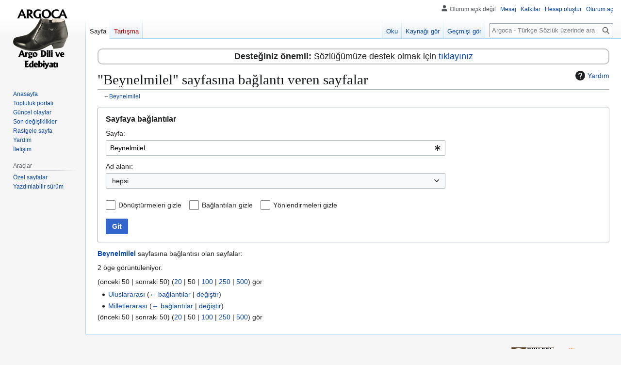

--- FILE ---
content_type: text/html; charset=UTF-8
request_url: https://www.argoca.com/%C3%96zel:SayfayaBa%C4%9Flant%C4%B1lar/Beynelmilel
body_size: 7096
content:
<!DOCTYPE html>
<html class="client-nojs" lang="tr" dir="ltr">
<head>
<meta charset="UTF-8">
<title>"Beynelmilel" sayfasına bağlantı veren sayfalar - Argoca - Türkçe Sözlük</title>
<script>(function(){var className="client-js";var cookie=document.cookie.match(/(?:^|; )argocaco_sozlukdbmwclientpreferences=([^;]+)/);if(cookie){cookie[1].split('%2C').forEach(function(pref){className=className.replace(new RegExp('(^| )'+pref.replace(/-clientpref-\w+$|[^\w-]+/g,'')+'-clientpref-\\w+( |$)'),'$1'+pref+'$2');});}document.documentElement.className=className;}());RLCONF={"wgBreakFrames":true,"wgSeparatorTransformTable":[",\t.",".\t,"],"wgDigitTransformTable":["",""],"wgDefaultDateFormat":"dmy","wgMonthNames":["","Ocak","Şubat","Mart","Nisan","Mayıs","Haziran","Temmuz","Ağustos","Eylül","Ekim","Kasım","Aralık"],"wgRequestId":"f18bebbc26a2fcf299382972","wgCanonicalNamespace":"Special","wgCanonicalSpecialPageName":"Whatlinkshere","wgNamespaceNumber":-1,"wgPageName":"Özel:SayfayaBağlantılar/Beynelmilel","wgTitle":"SayfayaBağlantılar/Beynelmilel","wgCurRevisionId":0,"wgRevisionId":0,"wgArticleId":0,"wgIsArticle":false,"wgIsRedirect":false,"wgAction":"view","wgUserName":null,
"wgUserGroups":["*"],"wgCategories":[],"wgPageViewLanguage":"tr","wgPageContentLanguage":"tr","wgPageContentModel":"wikitext","wgRelevantPageName":"Beynelmilel","wgRelevantArticleId":2026,"wgIsProbablyEditable":false,"wgRelevantPageIsProbablyEditable":false,"wgMFDisplayWikibaseDescriptions":{"search":false,"watchlist":false,"tagline":false}};RLSTATE={"site.styles":"ready","user.styles":"ready","user":"ready","user.options":"loading","mediawiki.helplink":"ready","mediawiki.special":"ready","oojs-ui-core.styles":"ready","oojs-ui.styles.indicators":"ready","mediawiki.widgets.styles":"ready","oojs-ui-core.icons":"ready","mediawiki.htmlform.ooui.styles":"ready","mediawiki.htmlform.styles":"ready","skins.vector.styles.legacy":"ready"};RLPAGEMODULES=["mediawiki.htmlform","mediawiki.htmlform.ooui","mediawiki.widgets","site","mediawiki.page.ready","skins.vector.legacy.js"];</script>
<script>(RLQ=window.RLQ||[]).push(function(){mw.loader.impl(function(){return["user.options@12s5i",function($,jQuery,require,module){mw.user.tokens.set({"patrolToken":"+\\","watchToken":"+\\","csrfToken":"+\\"});
}];});});</script>
<link rel="stylesheet" href="/load.php?lang=tr&amp;modules=mediawiki.helplink%2Cspecial%7Cmediawiki.htmlform.ooui.styles%7Cmediawiki.htmlform.styles%7Cmediawiki.widgets.styles%7Coojs-ui-core.icons%2Cstyles%7Coojs-ui.styles.indicators%7Cskins.vector.styles.legacy&amp;only=styles&amp;skin=vector">
<script async="" src="/load.php?lang=tr&amp;modules=startup&amp;only=scripts&amp;raw=1&amp;skin=vector"></script>
<meta name="generator" content="MediaWiki 1.43.0">
<meta name="robots" content="noindex,nofollow,max-image-preview:standard">
<meta name="format-detection" content="telephone=no">
<meta name="twitter:card" content="summary_large_image">
<meta name="viewport" content="width=1120">
<link rel="search" type="application/opensearchdescription+xml" href="/rest.php/v1/search" title="Argoca - Türkçe Sözlük (tr)">
<link rel="EditURI" type="application/rsd+xml" href="https://www.argoca.com/api.php?action=rsd">
<link rel="license" href="https://www.gnu.org/copyleft/fdl.html">
<link rel="alternate" type="application/atom+xml" title="Argoca - Türkçe Sözlük Atom beslemesi" href="/index.php?title=%C3%96zel:SonDe%C4%9Fi%C5%9Fiklikler&amp;feed=atom">
<meta property="og:title" content="Özel:SayfayaBağlantılar/Beynelmilel">
<meta property="og:site_name" content="Argoca - Türkçe Sözlük">
<meta property="og:url" content="https://www.argoca.com/%C3%96zel:SayfayaBa%C4%9Flant%C4%B1lar/Beynelmilel">
<meta property="og:image" content="https://www.argoca.com/resources/assets/wiki.png">
<meta property="article:modified_time" content="2026-01-18T09:55:29Z">
<meta property="article:published_time" content="2026-01-18T09:55:29Z">
<script type="application/ld+json">{"@context":"http:\/\/schema.org","@type":"Article","name":"\"Beynelmilel\" sayfas\u0131na ba\u011flant\u0131 veren sayfalar - Argoca - T\u00fcrk\u00e7e S\u00f6zl\u00fck","headline":"\"Beynelmilel\" sayfas\u0131na ba\u011flant\u0131 veren sayfalar - Argoca - T\u00fcrk\u00e7e S\u00f6zl\u00fck","mainEntityOfPage":"\"Beynelmilel\" sayfas\u0131na ba\u011flant\u0131 veren sayfalar","identifier":"https:\/\/www.argoca.com\/%C3%96zel:SayfayaBa%C4%9Flant%C4%B1lar\/Beynelmilel","url":"https:\/\/www.argoca.com\/%C3%96zel:SayfayaBa%C4%9Flant%C4%B1lar\/Beynelmilel","dateModified":"2026-01-18T09:55:29Z","datePublished":"2026-01-18T09:55:29Z","image":{"@type":"ImageObject","url":"https:\/\/www.argoca.com\/resources\/assets\/wiki.png"},"author":{"@type":"Organization","name":"Argoca - T\u00fcrk\u00e7e S\u00f6zl\u00fck","url":"https:\/\/www.argoca.com","logo":{"@type":"ImageObject","url":"https:\/\/www.argoca.com\/resources\/assets\/wiki.png","caption":"Argoca - T\u00fcrk\u00e7e S\u00f6zl\u00fck"}},"publisher":{"@type":"Organization","name":"Argoca - T\u00fcrk\u00e7e S\u00f6zl\u00fck","url":"https:\/\/www.argoca.com","logo":{"@type":"ImageObject","url":"https:\/\/www.argoca.com\/resources\/assets\/wiki.png","caption":"Argoca - T\u00fcrk\u00e7e S\u00f6zl\u00fck"}},"potentialAction":{"@type":"SearchAction","target":"https:\/\/www.argoca.com\/index.php?title=%C3%96zel:Search&search={search_term}","query-input":"required name=search_term"}}</script>
</head>
<body class="skin-vector-legacy mediawiki ltr sitedir-ltr mw-hide-empty-elt ns--1 ns-special mw-special-Whatlinkshere page-Özel_SayfayaBağlantılar_Beynelmilel rootpage-Özel_SayfayaBağlantılar_Beynelmilel skin-vector action-view"><div id="mw-page-base" class="noprint"></div>
<div id="mw-head-base" class="noprint"></div>
<div id="content" class="mw-body" role="main">
	<a id="top"></a>
	<div id="siteNotice"><div id="localNotice" data-nosnippet=""><div class="sitenotice" lang="tr" dir="ltr"><div style="font-size: large; border: 2px solid silver; padding: 4px; border-radius: 10px; text-align: center;"><b>Desteğiniz önemli:</b> Sözlüğümüze destek olmak için <a href="/Argoca:Destek" title="Argoca:Destek">tıklayınız</a></div></div></div></div>
	<div class="mw-indicators">
	<div id="mw-indicator-mw-helplink" class="mw-indicator"><a href="https://www.mediawiki.org/wiki/Special:MyLanguage/Help:What_links_here" target="_blank" class="mw-helplink"><span class="mw-helplink-icon"></span>Yardım</a></div>
	</div>
	<h1 id="firstHeading" class="firstHeading mw-first-heading">"Beynelmilel" sayfasına bağlantı veren sayfalar</h1>
	<div id="bodyContent" class="vector-body">
		
		<div id="contentSub"><div id="mw-content-subtitle">←<a href="/Beynelmilel" title="Beynelmilel">Beynelmilel</a></div></div>
		<div id="contentSub2"></div>
		
		<div id="jump-to-nav"></div>
		<a class="mw-jump-link" href="#mw-head">Gezinti kısmına atla</a>
		<a class="mw-jump-link" href="#searchInput">Arama kısmına atla</a>
		<div id="mw-content-text" class="mw-body-content"><div class='mw-htmlform-ooui-wrapper oo-ui-layout oo-ui-panelLayout oo-ui-panelLayout-padded oo-ui-panelLayout-framed'><form action='/%C3%96zel:SayfayaBa%C4%9Flant%C4%B1lar' method='get' enctype='application/x-www-form-urlencoded' class='mw-htmlform mw-htmlform-ooui oo-ui-layout oo-ui-formLayout'><fieldset class='oo-ui-layout oo-ui-labelElement oo-ui-fieldsetLayout'><legend class='oo-ui-fieldsetLayout-header'><span class='oo-ui-iconElement-icon oo-ui-iconElement-noIcon'></span><span class='oo-ui-labelElement-label'>Sayfaya bağlantılar</span></legend><div class='oo-ui-fieldsetLayout-group'><div class='oo-ui-widget oo-ui-widget-enabled'><div class='oo-ui-layout oo-ui-panelLayout oo-ui-panelLayout-padded oo-ui-panelLayout-framed'><fieldset class='oo-ui-layout oo-ui-labelElement oo-ui-fieldsetLayout'><legend class='oo-ui-fieldsetLayout-header'><span class='oo-ui-iconElement-icon oo-ui-iconElement-noIcon'></span><span class='oo-ui-labelElement-label'>⧼whatlinkshere-whatlinkshere-target⧽</span></legend><div class='oo-ui-fieldsetLayout-group'><div class='oo-ui-widget oo-ui-widget-enabled'><div id="mw-htmlform-whatlinkshere-target"><div data-mw-modules='mediawiki.widgets' id='ooui-php-2' class='mw-htmlform-field-HTMLTitleTextField mw-htmlform-autoinfuse oo-ui-layout oo-ui-labelElement oo-ui-fieldLayout oo-ui-fieldLayout-align-top' data-ooui='{"_":"mw.htmlform.FieldLayout","fieldWidget":{"tag":"mw-whatlinkshere-target"},"align":"top","helpInline":true,"$overlay":true,"label":{"html":"Sayfa:"},"classes":["mw-htmlform-field-HTMLTitleTextField","mw-htmlform-autoinfuse"]}'><div class='oo-ui-fieldLayout-body'><span class='oo-ui-fieldLayout-header'><label for='ooui-php-1' class='oo-ui-labelElement-label'>Sayfa:</label></span><div class='oo-ui-fieldLayout-field'><div id='mw-whatlinkshere-target' class='oo-ui-widget oo-ui-widget-enabled oo-ui-inputWidget oo-ui-indicatorElement oo-ui-textInputWidget oo-ui-textInputWidget-type-text oo-ui-textInputWidget-php mw-widget-titleInputWidget' data-ooui='{"_":"mw.widgets.TitleInputWidget","relative":false,"$overlay":true,"maxLength":255,"name":"target","value":"Beynelmilel","inputId":"ooui-php-1","indicator":"required","required":true}'><input type='text' tabindex='0' name='target' value='Beynelmilel' required='' maxlength='255' id='ooui-php-1' class='oo-ui-inputWidget-input' /><span class='oo-ui-iconElement-icon oo-ui-iconElement-noIcon'></span><span class='oo-ui-indicatorElement-indicator oo-ui-indicator-required'></span></div></div></div></div></div></div></div></fieldset></div><div class='oo-ui-layout oo-ui-panelLayout oo-ui-panelLayout-padded oo-ui-panelLayout-framed'><fieldset class='oo-ui-layout oo-ui-labelElement oo-ui-fieldsetLayout'><legend class='oo-ui-fieldsetLayout-header'><span class='oo-ui-iconElement-icon oo-ui-iconElement-noIcon'></span><span class='oo-ui-labelElement-label'>⧼whatlinkshere-whatlinkshere-ns⧽</span></legend><div class='oo-ui-fieldsetLayout-group'><div class='oo-ui-widget oo-ui-widget-enabled'><div id="mw-htmlform-whatlinkshere-ns"><div data-mw-modules='mediawiki.widgets' id='ooui-php-5' class='mw-htmlform-field-HTMLSelectNamespace mw-htmlform-autoinfuse oo-ui-layout oo-ui-labelElement oo-ui-fieldLayout oo-ui-fieldLayout-align-top' data-ooui='{"_":"mw.htmlform.FieldLayout","fieldWidget":{"tag":"namespace"},"align":"top","helpInline":true,"$overlay":true,"label":{"html":"Ad alan\u0131:"},"classes":["mw-htmlform-field-HTMLSelectNamespace","mw-htmlform-autoinfuse"]}'><div class='oo-ui-fieldLayout-body'><span class='oo-ui-fieldLayout-header'><label for='ooui-php-3' class='oo-ui-labelElement-label'>Ad alanı:</label></span><div class='oo-ui-fieldLayout-field'><div id='namespace' class='oo-ui-widget oo-ui-widget-enabled oo-ui-inputWidget oo-ui-dropdownInputWidget oo-ui-dropdownInputWidget-php mw-widget-namespaceInputWidget' data-ooui='{"_":"mw.widgets.NamespaceInputWidget","includeAllValue":"","userLang":true,"exclude":[],"dropdown":{"$overlay":true},"name":"namespace","inputId":"ooui-php-3","required":false}'><select tabindex='0' name='namespace' id='ooui-php-3' class='oo-ui-inputWidget-input oo-ui-indicator-down'><option value='' selected='selected'>hepsi</option><option value='0'>(Ana)</option><option value='1'>Tartışma</option><option value='2'>Kullanıcı</option><option value='3'>Kullanıcı mesaj</option><option value='4'>Argoca - Türkçe Sözlük</option><option value='5'>Argoca - Türkçe Sözlük tartışma</option><option value='6'>Dosya</option><option value='7'>Dosya tartışma</option><option value='8'>MediaWiki</option><option value='9'>MediaWiki tartışma</option><option value='10'>Şablon</option><option value='11'>Şablon tartışma</option><option value='12'>Yardım</option><option value='13'>Yardım tartışma</option><option value='14'>Kategori</option><option value='15'>Kategori tartışma</option></select></div></div></div></div><div id='ooui-php-6' class='mw-htmlform-field-HTMLCheckField mw-htmlform-autoinfuse mw-htmlform-hide-if oo-ui-layout oo-ui-labelElement oo-ui-fieldLayout oo-ui-fieldLayout-align-inline' data-ooui='{"_":"mw.htmlform.FieldLayout","fieldWidget":{"tag":"nsinvert"},"align":"inline","help":{"html":"Se\u00e7ili ad alanlar\u0131nda bulunan sayfalardaki ba\u011flant\u0131lar\u0131 gizlemek i\u00e7in bu kutucu\u011fu i\u015faretleyin."},"$overlay":true,"label":{"html":"Se\u00e7imi ters \u00e7evir"},"condState":{"hide":["===","namespace",""]},"classes":["mw-htmlform-field-HTMLCheckField","mw-htmlform-autoinfuse","mw-htmlform-hide-if"]}'><div class='oo-ui-fieldLayout-body'><span class='oo-ui-fieldLayout-field'><span id='nsinvert' class='oo-ui-widget oo-ui-widget-enabled oo-ui-inputWidget oo-ui-checkboxInputWidget' data-ooui='{"_":"OO.ui.CheckboxInputWidget","name":"invert","value":"1","inputId":"ooui-php-4","required":false}'><input type='checkbox' tabindex='0' name='invert' value='1' id='ooui-php-4' class='oo-ui-inputWidget-input' /><span class='oo-ui-checkboxInputWidget-checkIcon oo-ui-widget oo-ui-widget-enabled oo-ui-iconElement-icon oo-ui-icon-check oo-ui-iconElement oo-ui-labelElement-invisible oo-ui-iconWidget oo-ui-image-invert'></span></span></span><span class='oo-ui-fieldLayout-header'><span class='oo-ui-fieldLayout-help oo-ui-widget oo-ui-widget-enabled oo-ui-buttonElement oo-ui-buttonElement-frameless oo-ui-iconElement oo-ui-buttonWidget'><a role='button' title='Seçili ad alanlarında bulunan sayfalardaki bağlantıları gizlemek için bu kutucuğu işaretleyin.' tabindex='0' rel='nofollow' class='oo-ui-buttonElement-button'><span class='oo-ui-iconElement-icon oo-ui-icon-info'></span><span class='oo-ui-labelElement-label'></span><span class='oo-ui-indicatorElement-indicator oo-ui-indicatorElement-noIndicator'></span></a></span><label for='ooui-php-4' class='oo-ui-labelElement-label'>Seçimi ters çevir</label></span></div></div></div></div></div></fieldset></div><div class='oo-ui-layout oo-ui-panelLayout oo-ui-panelLayout-padded oo-ui-panelLayout-framed'><fieldset class='oo-ui-layout oo-ui-labelElement oo-ui-fieldsetLayout'><legend class='oo-ui-fieldsetLayout-header'><span class='oo-ui-iconElement-icon oo-ui-iconElement-noIcon'></span><span class='oo-ui-labelElement-label'>⧼whatlinkshere-whatlinkshere-filter⧽</span></legend><div class='oo-ui-fieldsetLayout-group'><div class='oo-ui-widget oo-ui-widget-enabled'><div id="mw-htmlform-whatlinkshere-filter"><div id='ooui-php-14' class='mw-htmlform-field-HTMLCheckField oo-ui-layout oo-ui-labelElement oo-ui-fieldLayout oo-ui-fieldLayout-align-inline' data-ooui='{"_":"mw.htmlform.FieldLayout","fieldWidget":{"tag":"mw-input-hidetrans"},"align":"inline","helpInline":true,"$overlay":true,"label":{"html":"D\u00f6n\u00fc\u015ft\u00fcrmeleri gizle"},"classes":["mw-htmlform-field-HTMLCheckField"]}'><div class='oo-ui-fieldLayout-body'><span class='oo-ui-fieldLayout-field'><span id='mw-input-hidetrans' class='oo-ui-widget oo-ui-widget-enabled oo-ui-inputWidget oo-ui-checkboxInputWidget' data-ooui='{"_":"OO.ui.CheckboxInputWidget","name":"hidetrans","value":"1","inputId":"ooui-php-11","required":false}'><input type='checkbox' tabindex='0' name='hidetrans' value='1' id='ooui-php-11' class='oo-ui-inputWidget-input' /><span class='oo-ui-checkboxInputWidget-checkIcon oo-ui-widget oo-ui-widget-enabled oo-ui-iconElement-icon oo-ui-icon-check oo-ui-iconElement oo-ui-labelElement-invisible oo-ui-iconWidget oo-ui-image-invert'></span></span></span><span class='oo-ui-fieldLayout-header'><label for='ooui-php-11' class='oo-ui-labelElement-label'>Dönüştürmeleri gizle</label></span></div></div><div id='ooui-php-15' class='mw-htmlform-field-HTMLCheckField oo-ui-layout oo-ui-labelElement oo-ui-fieldLayout oo-ui-fieldLayout-align-inline' data-ooui='{"_":"mw.htmlform.FieldLayout","fieldWidget":{"tag":"mw-input-hidelinks"},"align":"inline","helpInline":true,"$overlay":true,"label":{"html":"Ba\u011flant\u0131lar\u0131 gizle"},"classes":["mw-htmlform-field-HTMLCheckField"]}'><div class='oo-ui-fieldLayout-body'><span class='oo-ui-fieldLayout-field'><span id='mw-input-hidelinks' class='oo-ui-widget oo-ui-widget-enabled oo-ui-inputWidget oo-ui-checkboxInputWidget' data-ooui='{"_":"OO.ui.CheckboxInputWidget","name":"hidelinks","value":"1","inputId":"ooui-php-12","required":false}'><input type='checkbox' tabindex='0' name='hidelinks' value='1' id='ooui-php-12' class='oo-ui-inputWidget-input' /><span class='oo-ui-checkboxInputWidget-checkIcon oo-ui-widget oo-ui-widget-enabled oo-ui-iconElement-icon oo-ui-icon-check oo-ui-iconElement oo-ui-labelElement-invisible oo-ui-iconWidget oo-ui-image-invert'></span></span></span><span class='oo-ui-fieldLayout-header'><label for='ooui-php-12' class='oo-ui-labelElement-label'>Bağlantıları gizle</label></span></div></div><div id='ooui-php-16' class='mw-htmlform-field-HTMLCheckField oo-ui-layout oo-ui-labelElement oo-ui-fieldLayout oo-ui-fieldLayout-align-inline' data-ooui='{"_":"mw.htmlform.FieldLayout","fieldWidget":{"tag":"mw-input-hideredirs"},"align":"inline","helpInline":true,"$overlay":true,"label":{"html":"Y\u00f6nlendirmeleri gizle"},"classes":["mw-htmlform-field-HTMLCheckField"]}'><div class='oo-ui-fieldLayout-body'><span class='oo-ui-fieldLayout-field'><span id='mw-input-hideredirs' class='oo-ui-widget oo-ui-widget-enabled oo-ui-inputWidget oo-ui-checkboxInputWidget' data-ooui='{"_":"OO.ui.CheckboxInputWidget","name":"hideredirs","value":"1","inputId":"ooui-php-13","required":false}'><input type='checkbox' tabindex='0' name='hideredirs' value='1' id='ooui-php-13' class='oo-ui-inputWidget-input' /><span class='oo-ui-checkboxInputWidget-checkIcon oo-ui-widget oo-ui-widget-enabled oo-ui-iconElement-icon oo-ui-icon-check oo-ui-iconElement oo-ui-labelElement-invisible oo-ui-iconWidget oo-ui-image-invert'></span></span></span><span class='oo-ui-fieldLayout-header'><label for='ooui-php-13' class='oo-ui-labelElement-label'>Yönlendirmeleri gizle</label></span></div></div></div></div></div></fieldset></div>
<input id="mw-input-limit" name="limit" type="hidden" value="50">
<div class="mw-htmlform-submit-buttons">
<span id='ooui-php-17' class='mw-htmlform-submit oo-ui-widget oo-ui-widget-enabled oo-ui-inputWidget oo-ui-buttonElement oo-ui-buttonElement-framed oo-ui-labelElement oo-ui-flaggedElement-primary oo-ui-flaggedElement-progressive oo-ui-buttonInputWidget' data-ooui='{"_":"OO.ui.ButtonInputWidget","type":"submit","value":"Git","label":"Git","flags":["primary","progressive"],"classes":["mw-htmlform-submit"]}'><button type='submit' tabindex='0' value='Git' class='oo-ui-inputWidget-input oo-ui-buttonElement-button'><span class='oo-ui-iconElement-icon oo-ui-iconElement-noIcon oo-ui-image-invert'></span><span class='oo-ui-labelElement-label'>Git</span><span class='oo-ui-indicatorElement-indicator oo-ui-indicatorElement-noIndicator oo-ui-image-invert'></span></button></span></div>
</div></div></fieldset></form></div><p><strong><a href="/Beynelmilel" title="Beynelmilel">Beynelmilel</a></strong> sayfasına bağlantısı olan sayfalar:
</p><p>2 öge görüntüleniyor.
</p><div class="mw-pager-navigation-bar">(<span class="mw-prevlink">önceki 50</span>  |  <span class="mw-nextlink">sonraki 50</span>) (<a href="/index.php?title=%C3%96zel:SayfayaBa%C4%9Flant%C4%B1lar/Beynelmilel&amp;limit=20" class="mw-numlink">20</a> | <span class="mw-numlink">50</span> | <a href="/index.php?title=%C3%96zel:SayfayaBa%C4%9Flant%C4%B1lar/Beynelmilel&amp;limit=100" class="mw-numlink">100</a> | <a href="/index.php?title=%C3%96zel:SayfayaBa%C4%9Flant%C4%B1lar/Beynelmilel&amp;limit=250" class="mw-numlink">250</a> | <a href="/index.php?title=%C3%96zel:SayfayaBa%C4%9Flant%C4%B1lar/Beynelmilel&amp;limit=500" class="mw-numlink">500</a>) gör</div><ul id="mw-whatlinkshere-list"><li><bdi dir="ltr"><a href="/Uluslararas%C4%B1" title="Uluslararası">Uluslararası</a></bdi>  <span class="mw-whatlinkshere-tools">(<a href="/index.php?title=%C3%96zel:SayfayaBa%C4%9Flant%C4%B1lar&amp;target=Uluslararas%C4%B1" title="Özel:SayfayaBağlantılar">← bağlantılar</a> | <a href="/index.php?title=Uluslararas%C4%B1&amp;action=edit" title="Uluslararası">değiştir</a>)</span></li>
<li><bdi dir="ltr"><a href="/Milletleraras%C4%B1" title="Milletlerarası">Milletlerarası</a></bdi>  <span class="mw-whatlinkshere-tools">(<a href="/index.php?title=%C3%96zel:SayfayaBa%C4%9Flant%C4%B1lar&amp;target=Milletleraras%C4%B1" title="Özel:SayfayaBağlantılar">← bağlantılar</a> | <a href="/index.php?title=Milletleraras%C4%B1&amp;action=edit" title="Milletlerarası">değiştir</a>)</span></li>
</ul><div class="mw-pager-navigation-bar">(<span class="mw-prevlink">önceki 50</span>  |  <span class="mw-nextlink">sonraki 50</span>) (<a href="/index.php?title=%C3%96zel:SayfayaBa%C4%9Flant%C4%B1lar/Beynelmilel&amp;limit=20" class="mw-numlink">20</a> | <span class="mw-numlink">50</span> | <a href="/index.php?title=%C3%96zel:SayfayaBa%C4%9Flant%C4%B1lar/Beynelmilel&amp;limit=100" class="mw-numlink">100</a> | <a href="/index.php?title=%C3%96zel:SayfayaBa%C4%9Flant%C4%B1lar/Beynelmilel&amp;limit=250" class="mw-numlink">250</a> | <a href="/index.php?title=%C3%96zel:SayfayaBa%C4%9Flant%C4%B1lar/Beynelmilel&amp;limit=500" class="mw-numlink">500</a>) gör</div>
<div class="printfooter" data-nosnippet="">"<a dir="ltr" href="https://www.argoca.com/Özel:SayfayaBağlantılar/Beynelmilel">https://www.argoca.com/Özel:SayfayaBağlantılar/Beynelmilel</a>" sayfasından alınmıştır</div></div>
		<div id="catlinks" class="catlinks catlinks-allhidden" data-mw="interface"></div>
	</div>
</div>

<div id="mw-navigation">
	<h2>Gezinti menüsü</h2>
	<div id="mw-head">
		
<nav id="p-personal" class="mw-portlet mw-portlet-personal vector-user-menu-legacy vector-menu" aria-labelledby="p-personal-label"  >
	<h3
		id="p-personal-label"
		
		class="vector-menu-heading "
	>
		<span class="vector-menu-heading-label">Kişisel araçlar</span>
	</h3>
	<div class="vector-menu-content">
		
		<ul class="vector-menu-content-list">
			
			<li id="pt-anonuserpage" class="mw-list-item"><span title="IP adresine ait bir kullanıcı sayfasını düzenliyorsunuz">Oturum açık değil</span></li><li id="pt-anontalk" class="mw-list-item"><a href="/%C3%96zel:MesajSayfam" title="Bu IP adresindeki düzenlemeler hakkında tartışma [n]" accesskey="n"><span>Mesaj</span></a></li><li id="pt-anoncontribs" class="mw-list-item"><a href="/%C3%96zel:Katk%C4%B1lar%C4%B1m" title="Bu IP adresinden yapılmış değişiklikler listesi [y]" accesskey="y"><span>Katkılar</span></a></li><li id="pt-createaccount" class="mw-list-item"><a href="/index.php?title=%C3%96zel:HesapOlu%C5%9Ftur&amp;returnto=%C3%96zel%3ASayfayaBa%C4%9Flant%C4%B1lar%2FBeynelmilel&amp;returntoquery=target%3DBeynelmilel" title="Bir hesap oluşturup oturum açmanız tavsiye edilmektedir ancak bu zorunlu değildir"><span>Hesap oluştur</span></a></li><li id="pt-login" class="mw-list-item"><a href="/index.php?title=%C3%96zel:Kullan%C4%B1c%C4%B1OturumuA%C3%A7ma&amp;returnto=%C3%96zel%3ASayfayaBa%C4%9Flant%C4%B1lar%2FBeynelmilel&amp;returntoquery=target%3DBeynelmilel" title="Oturum açmanız tavsiye edilmektedir; ancak bu zorunlu değildir [o]" accesskey="o"><span>Oturum aç</span></a></li>
		</ul>
		
	</div>
</nav>

		<div id="left-navigation">
			
<nav id="p-namespaces" class="mw-portlet mw-portlet-namespaces vector-menu-tabs vector-menu-tabs-legacy vector-menu" aria-labelledby="p-namespaces-label"  >
	<h3
		id="p-namespaces-label"
		
		class="vector-menu-heading "
	>
		<span class="vector-menu-heading-label">Ad alanları</span>
	</h3>
	<div class="vector-menu-content">
		
		<ul class="vector-menu-content-list">
			
			<li id="ca-nstab-main" class="selected mw-list-item"><a href="/Beynelmilel" title="İçerik sayfasını göster [c]" accesskey="c"><span>Sayfa</span></a></li><li id="ca-talk" class="new mw-list-item"><a href="/index.php?title=Tart%C4%B1%C5%9Fma:Beynelmilel&amp;action=edit&amp;redlink=1" rel="discussion" class="new" title="İçerik ile ilgili tartışma (sayfa mevcut değil) [t]" accesskey="t"><span>Tartışma</span></a></li>
		</ul>
		
	</div>
</nav>

			
<nav id="p-variants" class="mw-portlet mw-portlet-variants emptyPortlet vector-menu-dropdown vector-menu" aria-labelledby="p-variants-label"  >
	<input type="checkbox"
		id="p-variants-checkbox"
		role="button"
		aria-haspopup="true"
		data-event-name="ui.dropdown-p-variants"
		class="vector-menu-checkbox"
		aria-labelledby="p-variants-label"
	>
	<label
		id="p-variants-label"
		
		class="vector-menu-heading "
	>
		<span class="vector-menu-heading-label">Türkçe</span>
	</label>
	<div class="vector-menu-content">
		
		<ul class="vector-menu-content-list">
			
			
		</ul>
		
	</div>
</nav>

		</div>
		<div id="right-navigation">
			
<nav id="p-views" class="mw-portlet mw-portlet-views vector-menu-tabs vector-menu-tabs-legacy vector-menu" aria-labelledby="p-views-label"  >
	<h3
		id="p-views-label"
		
		class="vector-menu-heading "
	>
		<span class="vector-menu-heading-label">Görüntülenme</span>
	</h3>
	<div class="vector-menu-content">
		
		<ul class="vector-menu-content-list">
			
			<li id="ca-view" class="mw-list-item"><a href="/Beynelmilel"><span>Oku</span></a></li><li id="ca-viewsource" class="mw-list-item"><a href="/index.php?title=Beynelmilel&amp;action=edit" title="Bu sayfa koruma altında.&#10;Kaynağını görebilirsiniz [e]" accesskey="e"><span>Kaynağı gör</span></a></li><li id="ca-history" class="mw-list-item"><a href="/index.php?title=Beynelmilel&amp;action=history" title="Bu sayfanın geçmiş sürümleri [h]" accesskey="h"><span>Geçmişi gör</span></a></li>
		</ul>
		
	</div>
</nav>

			
<nav id="p-cactions" class="mw-portlet mw-portlet-cactions emptyPortlet vector-menu-dropdown vector-menu" aria-labelledby="p-cactions-label"  title="Daha fazla seçenek" >
	<input type="checkbox"
		id="p-cactions-checkbox"
		role="button"
		aria-haspopup="true"
		data-event-name="ui.dropdown-p-cactions"
		class="vector-menu-checkbox"
		aria-labelledby="p-cactions-label"
	>
	<label
		id="p-cactions-label"
		
		class="vector-menu-heading "
	>
		<span class="vector-menu-heading-label">Daha fazla</span>
	</label>
	<div class="vector-menu-content">
		
		<ul class="vector-menu-content-list">
			
			
		</ul>
		
	</div>
</nav>

			
<div id="p-search" role="search" class="vector-search-box-vue  vector-search-box-show-thumbnail vector-search-box-auto-expand-width vector-search-box">
	<h3 >Ara</h3>
	<form action="/index.php" id="searchform" class="vector-search-box-form">
		<div id="simpleSearch"
			class="vector-search-box-inner"
			 data-search-loc="header-navigation">
			<input class="vector-search-box-input"
				 type="search" name="search" placeholder="Argoca - Türkçe Sözlük üzerinde ara" aria-label="Argoca - Türkçe Sözlük üzerinde ara" autocapitalize="sentences" title="Argoca - Türkçe Sözlük üzerinde ara [f]" accesskey="f" id="searchInput"
			>
			<input type="hidden" name="title" value="Özel:Ara">
			<input id="mw-searchButton"
				 class="searchButton mw-fallbackSearchButton" type="submit" name="fulltext" title="Bu metni sayfalarda ara" value="Ara">
			<input id="searchButton"
				 class="searchButton" type="submit" name="go" title="Eğer varsa, aynı isimli sayfaya gidin" value="Git">
		</div>
	</form>
</div>

		</div>
	</div>
	
<div id="mw-panel" class="vector-legacy-sidebar">
	<div id="p-logo" role="banner">
		<a class="mw-wiki-logo" href="/Anasayfa"
			title="Anasayfayı ziyaret et"></a>
	</div>
	
<nav id="p-navigation" class="mw-portlet mw-portlet-navigation vector-menu-portal portal vector-menu" aria-labelledby="p-navigation-label"  >
	<h3
		id="p-navigation-label"
		
		class="vector-menu-heading "
	>
		<span class="vector-menu-heading-label">Gezinti</span>
	</h3>
	<div class="vector-menu-content">
		
		<ul class="vector-menu-content-list">
			
			<li id="n-mainpage" class="mw-list-item"><a href="/Anasayfa" title="Anasayfayı ziyaret et [z]" accesskey="z"><span>Anasayfa</span></a></li><li id="n-Topluluk-portalı" class="mw-list-item"><a href="/Argoca:Topluluk_portal%C4%B1"><span>Topluluk portalı</span></a></li><li id="n-currentevents" class="mw-list-item"><a href="/Argoca_-_T%C3%BCrk%C3%A7e_S%C3%B6zl%C3%BCk:G%C3%BCncel_olaylar" title="Güncel olaylarla ilgili son bilgiler"><span>Güncel olaylar</span></a></li><li id="n-recentchanges" class="mw-list-item"><a href="/%C3%96zel:SonDe%C4%9Fi%C5%9Fiklikler" title="Vikide yapılmış son değişikliklerin listesi [r]" accesskey="r"><span>Son değişiklikler</span></a></li><li id="n-randompage" class="mw-list-item"><a href="/%C3%96zel:Rastgele" title="Rastgele bir sayfaya gidin [x]" accesskey="x"><span>Rastgele sayfa</span></a></li><li id="n-Yardım" class="mw-list-item"><a href="/Argoca:Yard%C4%B1m"><span>Yardım</span></a></li><li id="n-İletişim" class="mw-list-item"><a href="/Argoca:%C4%B0leti%C5%9Fim"><span>İletişim</span></a></li>
		</ul>
		
	</div>
</nav>

	
<nav id="p-tb" class="mw-portlet mw-portlet-tb vector-menu-portal portal vector-menu" aria-labelledby="p-tb-label"  >
	<h3
		id="p-tb-label"
		
		class="vector-menu-heading "
	>
		<span class="vector-menu-heading-label">Araçlar</span>
	</h3>
	<div class="vector-menu-content">
		
		<ul class="vector-menu-content-list">
			
			<li id="t-specialpages" class="mw-list-item"><a href="/%C3%96zel:%C3%96zelSayfalar" title="Tüm özel sayfaların listesi [q]" accesskey="q"><span>Özel sayfalar</span></a></li><li id="t-print" class="mw-list-item"><a href="javascript:print();" rel="alternate" title="Bu sayfanın basılmaya uygun sürümü [p]" accesskey="p"><span>Yazdırılabilir sürüm</span></a></li>
		</ul>
		
	</div>
</nav>

	
</div>

</div>

<footer id="footer" class="mw-footer" >
	<ul id="footer-info">
</ul>

	<ul id="footer-places">
	<li id="footer-places-privacy"><a href="/Argoca_-_T%C3%BCrk%C3%A7e_S%C3%B6zl%C3%BCk:Gizlilik_politikas%C4%B1">Gizlilik politikası</a></li>
	<li id="footer-places-about"><a href="/Argoca_-_T%C3%BCrk%C3%A7e_S%C3%B6zl%C3%BCk:Hakk%C4%B1nda">Argoca - Türkçe Sözlük hakkında</a></li>
	<li id="footer-places-disclaimers"><a href="/Argoca_-_T%C3%BCrk%C3%A7e_S%C3%B6zl%C3%BCk:Genel_sorumluluk_reddi">Sorumluluk reddi</a></li>
	<li id="footer-places-mobileview"><a href="https://www.argoca.com/index.php?title=%C3%96zel:SayfayaBa%C4%9Flant%C4%B1lar/Beynelmilel&amp;mobileaction=toggle_view_mobile" class="noprint stopMobileRedirectToggle">Mobil görünüm</a></li>
</ul>

	<ul id="footer-icons" class="noprint">
	<li id="footer-copyrightico"><a href="https://www.gnu.org/copyleft/fdl.html" class="cdx-button cdx-button--fake-button cdx-button--size-large cdx-button--fake-button--enabled"><img src="/resources/assets/licenses/gnu-fdl.png" alt="GNU Ücretsiz Belgelendirme Lisansı 1.3 veya üstü" width="88" height="31" loading="lazy"></a></li>
	<li id="footer-poweredbyico"><a href="https://www.mediawiki.org/" class="cdx-button cdx-button--fake-button cdx-button--size-large cdx-button--fake-button--enabled"><img src="/resources/assets/poweredby_mediawiki.svg" alt="Powered by MediaWiki" width="88" height="31" loading="lazy"></a></li>
</ul>

</footer>

<script src="https://www.googletagmanager.com/gtag/js?id=UA-285211-5" async=""></script><script>
window.dataLayer = window.dataLayer || [];

function gtag(){dataLayer.push(arguments);}
gtag('js', new Date());
gtag('config', 'UA-285211-5', {});
</script>

<script>(RLQ=window.RLQ||[]).push(function(){mw.config.set({"wgBackendResponseTime":227});});</script>
</body>
</html>